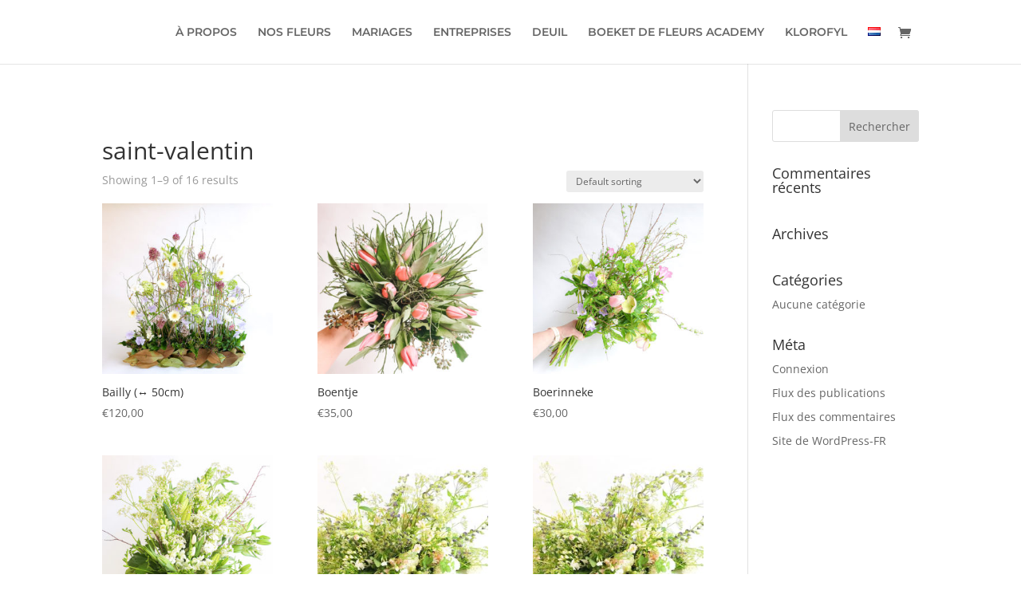

--- FILE ---
content_type: text/html; charset=utf-8
request_url: https://www.google.com/recaptcha/api2/anchor?ar=1&k=6LfSRdgUAAAAACpVGvC-1UCX0zw6QsAmh0mYsbm1&co=aHR0cHM6Ly93d3cuYm9la2V0ZGVmbGV1cnMuYmU6NDQz&hl=en&v=PoyoqOPhxBO7pBk68S4YbpHZ&size=invisible&anchor-ms=20000&execute-ms=30000&cb=wti5p1yurfa9
body_size: 48779
content:
<!DOCTYPE HTML><html dir="ltr" lang="en"><head><meta http-equiv="Content-Type" content="text/html; charset=UTF-8">
<meta http-equiv="X-UA-Compatible" content="IE=edge">
<title>reCAPTCHA</title>
<style type="text/css">
/* cyrillic-ext */
@font-face {
  font-family: 'Roboto';
  font-style: normal;
  font-weight: 400;
  font-stretch: 100%;
  src: url(//fonts.gstatic.com/s/roboto/v48/KFO7CnqEu92Fr1ME7kSn66aGLdTylUAMa3GUBHMdazTgWw.woff2) format('woff2');
  unicode-range: U+0460-052F, U+1C80-1C8A, U+20B4, U+2DE0-2DFF, U+A640-A69F, U+FE2E-FE2F;
}
/* cyrillic */
@font-face {
  font-family: 'Roboto';
  font-style: normal;
  font-weight: 400;
  font-stretch: 100%;
  src: url(//fonts.gstatic.com/s/roboto/v48/KFO7CnqEu92Fr1ME7kSn66aGLdTylUAMa3iUBHMdazTgWw.woff2) format('woff2');
  unicode-range: U+0301, U+0400-045F, U+0490-0491, U+04B0-04B1, U+2116;
}
/* greek-ext */
@font-face {
  font-family: 'Roboto';
  font-style: normal;
  font-weight: 400;
  font-stretch: 100%;
  src: url(//fonts.gstatic.com/s/roboto/v48/KFO7CnqEu92Fr1ME7kSn66aGLdTylUAMa3CUBHMdazTgWw.woff2) format('woff2');
  unicode-range: U+1F00-1FFF;
}
/* greek */
@font-face {
  font-family: 'Roboto';
  font-style: normal;
  font-weight: 400;
  font-stretch: 100%;
  src: url(//fonts.gstatic.com/s/roboto/v48/KFO7CnqEu92Fr1ME7kSn66aGLdTylUAMa3-UBHMdazTgWw.woff2) format('woff2');
  unicode-range: U+0370-0377, U+037A-037F, U+0384-038A, U+038C, U+038E-03A1, U+03A3-03FF;
}
/* math */
@font-face {
  font-family: 'Roboto';
  font-style: normal;
  font-weight: 400;
  font-stretch: 100%;
  src: url(//fonts.gstatic.com/s/roboto/v48/KFO7CnqEu92Fr1ME7kSn66aGLdTylUAMawCUBHMdazTgWw.woff2) format('woff2');
  unicode-range: U+0302-0303, U+0305, U+0307-0308, U+0310, U+0312, U+0315, U+031A, U+0326-0327, U+032C, U+032F-0330, U+0332-0333, U+0338, U+033A, U+0346, U+034D, U+0391-03A1, U+03A3-03A9, U+03B1-03C9, U+03D1, U+03D5-03D6, U+03F0-03F1, U+03F4-03F5, U+2016-2017, U+2034-2038, U+203C, U+2040, U+2043, U+2047, U+2050, U+2057, U+205F, U+2070-2071, U+2074-208E, U+2090-209C, U+20D0-20DC, U+20E1, U+20E5-20EF, U+2100-2112, U+2114-2115, U+2117-2121, U+2123-214F, U+2190, U+2192, U+2194-21AE, U+21B0-21E5, U+21F1-21F2, U+21F4-2211, U+2213-2214, U+2216-22FF, U+2308-230B, U+2310, U+2319, U+231C-2321, U+2336-237A, U+237C, U+2395, U+239B-23B7, U+23D0, U+23DC-23E1, U+2474-2475, U+25AF, U+25B3, U+25B7, U+25BD, U+25C1, U+25CA, U+25CC, U+25FB, U+266D-266F, U+27C0-27FF, U+2900-2AFF, U+2B0E-2B11, U+2B30-2B4C, U+2BFE, U+3030, U+FF5B, U+FF5D, U+1D400-1D7FF, U+1EE00-1EEFF;
}
/* symbols */
@font-face {
  font-family: 'Roboto';
  font-style: normal;
  font-weight: 400;
  font-stretch: 100%;
  src: url(//fonts.gstatic.com/s/roboto/v48/KFO7CnqEu92Fr1ME7kSn66aGLdTylUAMaxKUBHMdazTgWw.woff2) format('woff2');
  unicode-range: U+0001-000C, U+000E-001F, U+007F-009F, U+20DD-20E0, U+20E2-20E4, U+2150-218F, U+2190, U+2192, U+2194-2199, U+21AF, U+21E6-21F0, U+21F3, U+2218-2219, U+2299, U+22C4-22C6, U+2300-243F, U+2440-244A, U+2460-24FF, U+25A0-27BF, U+2800-28FF, U+2921-2922, U+2981, U+29BF, U+29EB, U+2B00-2BFF, U+4DC0-4DFF, U+FFF9-FFFB, U+10140-1018E, U+10190-1019C, U+101A0, U+101D0-101FD, U+102E0-102FB, U+10E60-10E7E, U+1D2C0-1D2D3, U+1D2E0-1D37F, U+1F000-1F0FF, U+1F100-1F1AD, U+1F1E6-1F1FF, U+1F30D-1F30F, U+1F315, U+1F31C, U+1F31E, U+1F320-1F32C, U+1F336, U+1F378, U+1F37D, U+1F382, U+1F393-1F39F, U+1F3A7-1F3A8, U+1F3AC-1F3AF, U+1F3C2, U+1F3C4-1F3C6, U+1F3CA-1F3CE, U+1F3D4-1F3E0, U+1F3ED, U+1F3F1-1F3F3, U+1F3F5-1F3F7, U+1F408, U+1F415, U+1F41F, U+1F426, U+1F43F, U+1F441-1F442, U+1F444, U+1F446-1F449, U+1F44C-1F44E, U+1F453, U+1F46A, U+1F47D, U+1F4A3, U+1F4B0, U+1F4B3, U+1F4B9, U+1F4BB, U+1F4BF, U+1F4C8-1F4CB, U+1F4D6, U+1F4DA, U+1F4DF, U+1F4E3-1F4E6, U+1F4EA-1F4ED, U+1F4F7, U+1F4F9-1F4FB, U+1F4FD-1F4FE, U+1F503, U+1F507-1F50B, U+1F50D, U+1F512-1F513, U+1F53E-1F54A, U+1F54F-1F5FA, U+1F610, U+1F650-1F67F, U+1F687, U+1F68D, U+1F691, U+1F694, U+1F698, U+1F6AD, U+1F6B2, U+1F6B9-1F6BA, U+1F6BC, U+1F6C6-1F6CF, U+1F6D3-1F6D7, U+1F6E0-1F6EA, U+1F6F0-1F6F3, U+1F6F7-1F6FC, U+1F700-1F7FF, U+1F800-1F80B, U+1F810-1F847, U+1F850-1F859, U+1F860-1F887, U+1F890-1F8AD, U+1F8B0-1F8BB, U+1F8C0-1F8C1, U+1F900-1F90B, U+1F93B, U+1F946, U+1F984, U+1F996, U+1F9E9, U+1FA00-1FA6F, U+1FA70-1FA7C, U+1FA80-1FA89, U+1FA8F-1FAC6, U+1FACE-1FADC, U+1FADF-1FAE9, U+1FAF0-1FAF8, U+1FB00-1FBFF;
}
/* vietnamese */
@font-face {
  font-family: 'Roboto';
  font-style: normal;
  font-weight: 400;
  font-stretch: 100%;
  src: url(//fonts.gstatic.com/s/roboto/v48/KFO7CnqEu92Fr1ME7kSn66aGLdTylUAMa3OUBHMdazTgWw.woff2) format('woff2');
  unicode-range: U+0102-0103, U+0110-0111, U+0128-0129, U+0168-0169, U+01A0-01A1, U+01AF-01B0, U+0300-0301, U+0303-0304, U+0308-0309, U+0323, U+0329, U+1EA0-1EF9, U+20AB;
}
/* latin-ext */
@font-face {
  font-family: 'Roboto';
  font-style: normal;
  font-weight: 400;
  font-stretch: 100%;
  src: url(//fonts.gstatic.com/s/roboto/v48/KFO7CnqEu92Fr1ME7kSn66aGLdTylUAMa3KUBHMdazTgWw.woff2) format('woff2');
  unicode-range: U+0100-02BA, U+02BD-02C5, U+02C7-02CC, U+02CE-02D7, U+02DD-02FF, U+0304, U+0308, U+0329, U+1D00-1DBF, U+1E00-1E9F, U+1EF2-1EFF, U+2020, U+20A0-20AB, U+20AD-20C0, U+2113, U+2C60-2C7F, U+A720-A7FF;
}
/* latin */
@font-face {
  font-family: 'Roboto';
  font-style: normal;
  font-weight: 400;
  font-stretch: 100%;
  src: url(//fonts.gstatic.com/s/roboto/v48/KFO7CnqEu92Fr1ME7kSn66aGLdTylUAMa3yUBHMdazQ.woff2) format('woff2');
  unicode-range: U+0000-00FF, U+0131, U+0152-0153, U+02BB-02BC, U+02C6, U+02DA, U+02DC, U+0304, U+0308, U+0329, U+2000-206F, U+20AC, U+2122, U+2191, U+2193, U+2212, U+2215, U+FEFF, U+FFFD;
}
/* cyrillic-ext */
@font-face {
  font-family: 'Roboto';
  font-style: normal;
  font-weight: 500;
  font-stretch: 100%;
  src: url(//fonts.gstatic.com/s/roboto/v48/KFO7CnqEu92Fr1ME7kSn66aGLdTylUAMa3GUBHMdazTgWw.woff2) format('woff2');
  unicode-range: U+0460-052F, U+1C80-1C8A, U+20B4, U+2DE0-2DFF, U+A640-A69F, U+FE2E-FE2F;
}
/* cyrillic */
@font-face {
  font-family: 'Roboto';
  font-style: normal;
  font-weight: 500;
  font-stretch: 100%;
  src: url(//fonts.gstatic.com/s/roboto/v48/KFO7CnqEu92Fr1ME7kSn66aGLdTylUAMa3iUBHMdazTgWw.woff2) format('woff2');
  unicode-range: U+0301, U+0400-045F, U+0490-0491, U+04B0-04B1, U+2116;
}
/* greek-ext */
@font-face {
  font-family: 'Roboto';
  font-style: normal;
  font-weight: 500;
  font-stretch: 100%;
  src: url(//fonts.gstatic.com/s/roboto/v48/KFO7CnqEu92Fr1ME7kSn66aGLdTylUAMa3CUBHMdazTgWw.woff2) format('woff2');
  unicode-range: U+1F00-1FFF;
}
/* greek */
@font-face {
  font-family: 'Roboto';
  font-style: normal;
  font-weight: 500;
  font-stretch: 100%;
  src: url(//fonts.gstatic.com/s/roboto/v48/KFO7CnqEu92Fr1ME7kSn66aGLdTylUAMa3-UBHMdazTgWw.woff2) format('woff2');
  unicode-range: U+0370-0377, U+037A-037F, U+0384-038A, U+038C, U+038E-03A1, U+03A3-03FF;
}
/* math */
@font-face {
  font-family: 'Roboto';
  font-style: normal;
  font-weight: 500;
  font-stretch: 100%;
  src: url(//fonts.gstatic.com/s/roboto/v48/KFO7CnqEu92Fr1ME7kSn66aGLdTylUAMawCUBHMdazTgWw.woff2) format('woff2');
  unicode-range: U+0302-0303, U+0305, U+0307-0308, U+0310, U+0312, U+0315, U+031A, U+0326-0327, U+032C, U+032F-0330, U+0332-0333, U+0338, U+033A, U+0346, U+034D, U+0391-03A1, U+03A3-03A9, U+03B1-03C9, U+03D1, U+03D5-03D6, U+03F0-03F1, U+03F4-03F5, U+2016-2017, U+2034-2038, U+203C, U+2040, U+2043, U+2047, U+2050, U+2057, U+205F, U+2070-2071, U+2074-208E, U+2090-209C, U+20D0-20DC, U+20E1, U+20E5-20EF, U+2100-2112, U+2114-2115, U+2117-2121, U+2123-214F, U+2190, U+2192, U+2194-21AE, U+21B0-21E5, U+21F1-21F2, U+21F4-2211, U+2213-2214, U+2216-22FF, U+2308-230B, U+2310, U+2319, U+231C-2321, U+2336-237A, U+237C, U+2395, U+239B-23B7, U+23D0, U+23DC-23E1, U+2474-2475, U+25AF, U+25B3, U+25B7, U+25BD, U+25C1, U+25CA, U+25CC, U+25FB, U+266D-266F, U+27C0-27FF, U+2900-2AFF, U+2B0E-2B11, U+2B30-2B4C, U+2BFE, U+3030, U+FF5B, U+FF5D, U+1D400-1D7FF, U+1EE00-1EEFF;
}
/* symbols */
@font-face {
  font-family: 'Roboto';
  font-style: normal;
  font-weight: 500;
  font-stretch: 100%;
  src: url(//fonts.gstatic.com/s/roboto/v48/KFO7CnqEu92Fr1ME7kSn66aGLdTylUAMaxKUBHMdazTgWw.woff2) format('woff2');
  unicode-range: U+0001-000C, U+000E-001F, U+007F-009F, U+20DD-20E0, U+20E2-20E4, U+2150-218F, U+2190, U+2192, U+2194-2199, U+21AF, U+21E6-21F0, U+21F3, U+2218-2219, U+2299, U+22C4-22C6, U+2300-243F, U+2440-244A, U+2460-24FF, U+25A0-27BF, U+2800-28FF, U+2921-2922, U+2981, U+29BF, U+29EB, U+2B00-2BFF, U+4DC0-4DFF, U+FFF9-FFFB, U+10140-1018E, U+10190-1019C, U+101A0, U+101D0-101FD, U+102E0-102FB, U+10E60-10E7E, U+1D2C0-1D2D3, U+1D2E0-1D37F, U+1F000-1F0FF, U+1F100-1F1AD, U+1F1E6-1F1FF, U+1F30D-1F30F, U+1F315, U+1F31C, U+1F31E, U+1F320-1F32C, U+1F336, U+1F378, U+1F37D, U+1F382, U+1F393-1F39F, U+1F3A7-1F3A8, U+1F3AC-1F3AF, U+1F3C2, U+1F3C4-1F3C6, U+1F3CA-1F3CE, U+1F3D4-1F3E0, U+1F3ED, U+1F3F1-1F3F3, U+1F3F5-1F3F7, U+1F408, U+1F415, U+1F41F, U+1F426, U+1F43F, U+1F441-1F442, U+1F444, U+1F446-1F449, U+1F44C-1F44E, U+1F453, U+1F46A, U+1F47D, U+1F4A3, U+1F4B0, U+1F4B3, U+1F4B9, U+1F4BB, U+1F4BF, U+1F4C8-1F4CB, U+1F4D6, U+1F4DA, U+1F4DF, U+1F4E3-1F4E6, U+1F4EA-1F4ED, U+1F4F7, U+1F4F9-1F4FB, U+1F4FD-1F4FE, U+1F503, U+1F507-1F50B, U+1F50D, U+1F512-1F513, U+1F53E-1F54A, U+1F54F-1F5FA, U+1F610, U+1F650-1F67F, U+1F687, U+1F68D, U+1F691, U+1F694, U+1F698, U+1F6AD, U+1F6B2, U+1F6B9-1F6BA, U+1F6BC, U+1F6C6-1F6CF, U+1F6D3-1F6D7, U+1F6E0-1F6EA, U+1F6F0-1F6F3, U+1F6F7-1F6FC, U+1F700-1F7FF, U+1F800-1F80B, U+1F810-1F847, U+1F850-1F859, U+1F860-1F887, U+1F890-1F8AD, U+1F8B0-1F8BB, U+1F8C0-1F8C1, U+1F900-1F90B, U+1F93B, U+1F946, U+1F984, U+1F996, U+1F9E9, U+1FA00-1FA6F, U+1FA70-1FA7C, U+1FA80-1FA89, U+1FA8F-1FAC6, U+1FACE-1FADC, U+1FADF-1FAE9, U+1FAF0-1FAF8, U+1FB00-1FBFF;
}
/* vietnamese */
@font-face {
  font-family: 'Roboto';
  font-style: normal;
  font-weight: 500;
  font-stretch: 100%;
  src: url(//fonts.gstatic.com/s/roboto/v48/KFO7CnqEu92Fr1ME7kSn66aGLdTylUAMa3OUBHMdazTgWw.woff2) format('woff2');
  unicode-range: U+0102-0103, U+0110-0111, U+0128-0129, U+0168-0169, U+01A0-01A1, U+01AF-01B0, U+0300-0301, U+0303-0304, U+0308-0309, U+0323, U+0329, U+1EA0-1EF9, U+20AB;
}
/* latin-ext */
@font-face {
  font-family: 'Roboto';
  font-style: normal;
  font-weight: 500;
  font-stretch: 100%;
  src: url(//fonts.gstatic.com/s/roboto/v48/KFO7CnqEu92Fr1ME7kSn66aGLdTylUAMa3KUBHMdazTgWw.woff2) format('woff2');
  unicode-range: U+0100-02BA, U+02BD-02C5, U+02C7-02CC, U+02CE-02D7, U+02DD-02FF, U+0304, U+0308, U+0329, U+1D00-1DBF, U+1E00-1E9F, U+1EF2-1EFF, U+2020, U+20A0-20AB, U+20AD-20C0, U+2113, U+2C60-2C7F, U+A720-A7FF;
}
/* latin */
@font-face {
  font-family: 'Roboto';
  font-style: normal;
  font-weight: 500;
  font-stretch: 100%;
  src: url(//fonts.gstatic.com/s/roboto/v48/KFO7CnqEu92Fr1ME7kSn66aGLdTylUAMa3yUBHMdazQ.woff2) format('woff2');
  unicode-range: U+0000-00FF, U+0131, U+0152-0153, U+02BB-02BC, U+02C6, U+02DA, U+02DC, U+0304, U+0308, U+0329, U+2000-206F, U+20AC, U+2122, U+2191, U+2193, U+2212, U+2215, U+FEFF, U+FFFD;
}
/* cyrillic-ext */
@font-face {
  font-family: 'Roboto';
  font-style: normal;
  font-weight: 900;
  font-stretch: 100%;
  src: url(//fonts.gstatic.com/s/roboto/v48/KFO7CnqEu92Fr1ME7kSn66aGLdTylUAMa3GUBHMdazTgWw.woff2) format('woff2');
  unicode-range: U+0460-052F, U+1C80-1C8A, U+20B4, U+2DE0-2DFF, U+A640-A69F, U+FE2E-FE2F;
}
/* cyrillic */
@font-face {
  font-family: 'Roboto';
  font-style: normal;
  font-weight: 900;
  font-stretch: 100%;
  src: url(//fonts.gstatic.com/s/roboto/v48/KFO7CnqEu92Fr1ME7kSn66aGLdTylUAMa3iUBHMdazTgWw.woff2) format('woff2');
  unicode-range: U+0301, U+0400-045F, U+0490-0491, U+04B0-04B1, U+2116;
}
/* greek-ext */
@font-face {
  font-family: 'Roboto';
  font-style: normal;
  font-weight: 900;
  font-stretch: 100%;
  src: url(//fonts.gstatic.com/s/roboto/v48/KFO7CnqEu92Fr1ME7kSn66aGLdTylUAMa3CUBHMdazTgWw.woff2) format('woff2');
  unicode-range: U+1F00-1FFF;
}
/* greek */
@font-face {
  font-family: 'Roboto';
  font-style: normal;
  font-weight: 900;
  font-stretch: 100%;
  src: url(//fonts.gstatic.com/s/roboto/v48/KFO7CnqEu92Fr1ME7kSn66aGLdTylUAMa3-UBHMdazTgWw.woff2) format('woff2');
  unicode-range: U+0370-0377, U+037A-037F, U+0384-038A, U+038C, U+038E-03A1, U+03A3-03FF;
}
/* math */
@font-face {
  font-family: 'Roboto';
  font-style: normal;
  font-weight: 900;
  font-stretch: 100%;
  src: url(//fonts.gstatic.com/s/roboto/v48/KFO7CnqEu92Fr1ME7kSn66aGLdTylUAMawCUBHMdazTgWw.woff2) format('woff2');
  unicode-range: U+0302-0303, U+0305, U+0307-0308, U+0310, U+0312, U+0315, U+031A, U+0326-0327, U+032C, U+032F-0330, U+0332-0333, U+0338, U+033A, U+0346, U+034D, U+0391-03A1, U+03A3-03A9, U+03B1-03C9, U+03D1, U+03D5-03D6, U+03F0-03F1, U+03F4-03F5, U+2016-2017, U+2034-2038, U+203C, U+2040, U+2043, U+2047, U+2050, U+2057, U+205F, U+2070-2071, U+2074-208E, U+2090-209C, U+20D0-20DC, U+20E1, U+20E5-20EF, U+2100-2112, U+2114-2115, U+2117-2121, U+2123-214F, U+2190, U+2192, U+2194-21AE, U+21B0-21E5, U+21F1-21F2, U+21F4-2211, U+2213-2214, U+2216-22FF, U+2308-230B, U+2310, U+2319, U+231C-2321, U+2336-237A, U+237C, U+2395, U+239B-23B7, U+23D0, U+23DC-23E1, U+2474-2475, U+25AF, U+25B3, U+25B7, U+25BD, U+25C1, U+25CA, U+25CC, U+25FB, U+266D-266F, U+27C0-27FF, U+2900-2AFF, U+2B0E-2B11, U+2B30-2B4C, U+2BFE, U+3030, U+FF5B, U+FF5D, U+1D400-1D7FF, U+1EE00-1EEFF;
}
/* symbols */
@font-face {
  font-family: 'Roboto';
  font-style: normal;
  font-weight: 900;
  font-stretch: 100%;
  src: url(//fonts.gstatic.com/s/roboto/v48/KFO7CnqEu92Fr1ME7kSn66aGLdTylUAMaxKUBHMdazTgWw.woff2) format('woff2');
  unicode-range: U+0001-000C, U+000E-001F, U+007F-009F, U+20DD-20E0, U+20E2-20E4, U+2150-218F, U+2190, U+2192, U+2194-2199, U+21AF, U+21E6-21F0, U+21F3, U+2218-2219, U+2299, U+22C4-22C6, U+2300-243F, U+2440-244A, U+2460-24FF, U+25A0-27BF, U+2800-28FF, U+2921-2922, U+2981, U+29BF, U+29EB, U+2B00-2BFF, U+4DC0-4DFF, U+FFF9-FFFB, U+10140-1018E, U+10190-1019C, U+101A0, U+101D0-101FD, U+102E0-102FB, U+10E60-10E7E, U+1D2C0-1D2D3, U+1D2E0-1D37F, U+1F000-1F0FF, U+1F100-1F1AD, U+1F1E6-1F1FF, U+1F30D-1F30F, U+1F315, U+1F31C, U+1F31E, U+1F320-1F32C, U+1F336, U+1F378, U+1F37D, U+1F382, U+1F393-1F39F, U+1F3A7-1F3A8, U+1F3AC-1F3AF, U+1F3C2, U+1F3C4-1F3C6, U+1F3CA-1F3CE, U+1F3D4-1F3E0, U+1F3ED, U+1F3F1-1F3F3, U+1F3F5-1F3F7, U+1F408, U+1F415, U+1F41F, U+1F426, U+1F43F, U+1F441-1F442, U+1F444, U+1F446-1F449, U+1F44C-1F44E, U+1F453, U+1F46A, U+1F47D, U+1F4A3, U+1F4B0, U+1F4B3, U+1F4B9, U+1F4BB, U+1F4BF, U+1F4C8-1F4CB, U+1F4D6, U+1F4DA, U+1F4DF, U+1F4E3-1F4E6, U+1F4EA-1F4ED, U+1F4F7, U+1F4F9-1F4FB, U+1F4FD-1F4FE, U+1F503, U+1F507-1F50B, U+1F50D, U+1F512-1F513, U+1F53E-1F54A, U+1F54F-1F5FA, U+1F610, U+1F650-1F67F, U+1F687, U+1F68D, U+1F691, U+1F694, U+1F698, U+1F6AD, U+1F6B2, U+1F6B9-1F6BA, U+1F6BC, U+1F6C6-1F6CF, U+1F6D3-1F6D7, U+1F6E0-1F6EA, U+1F6F0-1F6F3, U+1F6F7-1F6FC, U+1F700-1F7FF, U+1F800-1F80B, U+1F810-1F847, U+1F850-1F859, U+1F860-1F887, U+1F890-1F8AD, U+1F8B0-1F8BB, U+1F8C0-1F8C1, U+1F900-1F90B, U+1F93B, U+1F946, U+1F984, U+1F996, U+1F9E9, U+1FA00-1FA6F, U+1FA70-1FA7C, U+1FA80-1FA89, U+1FA8F-1FAC6, U+1FACE-1FADC, U+1FADF-1FAE9, U+1FAF0-1FAF8, U+1FB00-1FBFF;
}
/* vietnamese */
@font-face {
  font-family: 'Roboto';
  font-style: normal;
  font-weight: 900;
  font-stretch: 100%;
  src: url(//fonts.gstatic.com/s/roboto/v48/KFO7CnqEu92Fr1ME7kSn66aGLdTylUAMa3OUBHMdazTgWw.woff2) format('woff2');
  unicode-range: U+0102-0103, U+0110-0111, U+0128-0129, U+0168-0169, U+01A0-01A1, U+01AF-01B0, U+0300-0301, U+0303-0304, U+0308-0309, U+0323, U+0329, U+1EA0-1EF9, U+20AB;
}
/* latin-ext */
@font-face {
  font-family: 'Roboto';
  font-style: normal;
  font-weight: 900;
  font-stretch: 100%;
  src: url(//fonts.gstatic.com/s/roboto/v48/KFO7CnqEu92Fr1ME7kSn66aGLdTylUAMa3KUBHMdazTgWw.woff2) format('woff2');
  unicode-range: U+0100-02BA, U+02BD-02C5, U+02C7-02CC, U+02CE-02D7, U+02DD-02FF, U+0304, U+0308, U+0329, U+1D00-1DBF, U+1E00-1E9F, U+1EF2-1EFF, U+2020, U+20A0-20AB, U+20AD-20C0, U+2113, U+2C60-2C7F, U+A720-A7FF;
}
/* latin */
@font-face {
  font-family: 'Roboto';
  font-style: normal;
  font-weight: 900;
  font-stretch: 100%;
  src: url(//fonts.gstatic.com/s/roboto/v48/KFO7CnqEu92Fr1ME7kSn66aGLdTylUAMa3yUBHMdazQ.woff2) format('woff2');
  unicode-range: U+0000-00FF, U+0131, U+0152-0153, U+02BB-02BC, U+02C6, U+02DA, U+02DC, U+0304, U+0308, U+0329, U+2000-206F, U+20AC, U+2122, U+2191, U+2193, U+2212, U+2215, U+FEFF, U+FFFD;
}

</style>
<link rel="stylesheet" type="text/css" href="https://www.gstatic.com/recaptcha/releases/PoyoqOPhxBO7pBk68S4YbpHZ/styles__ltr.css">
<script nonce="DLeZ6DBxp5HQ_9BNUvWYMw" type="text/javascript">window['__recaptcha_api'] = 'https://www.google.com/recaptcha/api2/';</script>
<script type="text/javascript" src="https://www.gstatic.com/recaptcha/releases/PoyoqOPhxBO7pBk68S4YbpHZ/recaptcha__en.js" nonce="DLeZ6DBxp5HQ_9BNUvWYMw">
      
    </script></head>
<body><div id="rc-anchor-alert" class="rc-anchor-alert"></div>
<input type="hidden" id="recaptcha-token" value="[base64]">
<script type="text/javascript" nonce="DLeZ6DBxp5HQ_9BNUvWYMw">
      recaptcha.anchor.Main.init("[\x22ainput\x22,[\x22bgdata\x22,\x22\x22,\[base64]/[base64]/[base64]/[base64]/[base64]/[base64]/KGcoTywyNTMsTy5PKSxVRyhPLEMpKTpnKE8sMjUzLEMpLE8pKSxsKSksTykpfSxieT1mdW5jdGlvbihDLE8sdSxsKXtmb3IobD0odT1SKEMpLDApO08+MDtPLS0pbD1sPDw4fFooQyk7ZyhDLHUsbCl9LFVHPWZ1bmN0aW9uKEMsTyl7Qy5pLmxlbmd0aD4xMDQ/[base64]/[base64]/[base64]/[base64]/[base64]/[base64]/[base64]\\u003d\x22,\[base64]\\u003d\x22,\x22wrB8fsOVU8K0YAzDugIpw7ZMw47DnMK1MsOqSRcyw53CsGlVw4XDuMO0wp7CmnklbDfCkMKgw4JgEHhyBcKRGgxtw5h/wrMnQ13Dg8OHHcO3woJjw7VUwrUBw4lEwqspw7fCs2vCgnsuJsOkGxcNd8OSJcOcDxHCgTwPMGNgERo7BsKawo1kw54uwoHDksOZIcK7KMOKw67CmcOJeHDDkMKPw5/DsB4qwqBCw7/Cu8KzCMKwAMOWIRZqwo9uS8OpNmEHwrzDhAzDqlZowrR+PADDrsKHNVdhHBPDrsOiwocrFcKyw4/CiMOxw6jDkxM9cn3CnMKawrzDgVAFwrfDvsOnwqo5wrvDvMKDwpLCs8K8QCAuwrLCo1/Dpl4Awo/CmcKXwrkLMsKXw7NCPcKOwpU4LsKLwrbCkcKyeMOZC8Kww4fCpETDv8KTw74pecOfE8KbYsOMw4bCmcONGcOMRxbDrgsIw6BRw7fDnMOlNcOuNMO9NsOxAW8IVjfCqRbCu8KhGT5kw7kxw5fDh11jOwHCoAV4RcO/[base64]/DhlEDwrrDgMOjY8Oxw7DCkUfDmcOvw7XDsMKQK8OKwrXDsSlxw7RiFMK9w5fDiUZGfX3DthVTw7/CjMKmYsOlw6LDncKOGMK3w4BvXMORbsKkMcKMLnIwwqpnwq9uwqhowofDllF2wqhBaUrCmlwBwpDDhMOELwIBb3d3RzLDqcOEwq3Dsglcw7cwHBRtEkB8wq0tZlw2MWYhFF/[base64]/CpMK8w4VxwqHDtB7Cmn3ClsKHwo8JdWo/M1fCuMOKwp7DmCXCmMKnbMKvDzUMfMKUwoNQFcO5wo0ISsOlwoVPZcOlKsO6w4cLPcKZOMOAwqPCiUFiw4gIaV3Dp0PCmsKDwq/DglIvHDjDhcOKwp4tw6jCrsOJw7jDlmnCrBsQGlksIsOqwrp7RMO7w4PChsKgdMK/HcKAwpY9wo/Ds0jCtcKnS08hCDXDssKzB8OjwpDDo8KCUwzCqRXDj0Ryw6LCssONwoUiwpXCqFPDilTDnwlqZ1o8JsK4aMOzcMO0w7U6wqcvOQnDkUIew4F3JX/DpsOPwrRIdsKZwpMCf09ZwqVOw64CecOaVT7DvkMZXsOrWSs5ZMKcwoYkw4HCncOScBbDtynDszfCj8OBEwvCuMOAw6fCr13DnsOGwpDDnT56w6fDn8ObERdGwoxsw5s9KDnDh3ZpEsOgwr5Nwr/DnTd1wp5aRcOkZsKQwpLCkcK0wq/Cv1AMwo9sw7nCn8OvwqrCt1bDq8OQIMKdwrzCjQdkHmA/[base64]/Cil57woIpU8KLwql4wqRIw5nDs8OdLUjCiU3CqwdPwpcNP8KSwo7DrsKbIMOuw5/Cl8ODw5JDOnbDhsOnwqnDq8OIQ3nCuwBjwpXDvnEtw5TCj3rCv3tZYnhgUMOMGFhiRmbCvGbCvMOawqvDlsODJXHDiEfCphNhSQzCpMKPw69xw7ECwrYswo8pZgTCsSXDo8KadsKOPMOoNGM+wr/[base64]/[base64]/DpMO0GcKmw6bDiX3CvMOvB8K8wp0DLj/Dh8OoPcO4w6xVwqp/[base64]/JsOIw53CssOyZnEUw5bCrhoxwrvDk8OsekhLSsO5Qi3DisOBwpfDjl9BMsKSBCbDuMK/UyImW8OwZGlUw4zCuGUXwoVBAVvDrsKewpTDl8Oow6DDn8ODfMOEw6vCtsKuR8OQw77DiMKfwrjDq0MvOMODwpbDvcOgw68ZOwYqRcOXwp/DtBl+w6p4w57DuUh5wqXDkmLCmMKtw4DDn8OdwoXCocKDc8OofcKnRcOawqZTwopew6dYw7XCscOzw4gqP8KKTG3CoQbCggDDuMK3wpnCpjPCkMOxbDlWST/CoDnDkMKvA8O8WSDDpsKAVS8YVMOwKGjCusOqGMOjw4d5TmMbw7bDj8KuwqLDsBgWwqrDs8KUKcKdCcO4QhvDpGs5GBTCnXLCrj3ChzUQwqo2YsOFw5UDFsOJbMK0AsOWwpFiHRvDs8K0w49+OsOywp5kwqrCvFJRw6DDphFoWHlDKVzDksKgw7Njwo/DkMO/w4R4w7/DlEIKw5kuFcO5P8O/asKaw43CmcKIFinCgEcLwocQwoAQwoJaw4EALsOrw4jDlQo8HcKwHljDoMOTd1PDmhhEfUTCrTTDh3/[base64]/Cp8OxD8KsX8KJwol/w45NB8OANsK4DMKUwpvDhsK2w6rCscOqIjHDlsOvwod/[base64]/Cg0LDjRfDgSULwrvCpMKRPEQ+wq1xw4rDk8Ojwok3ScKFfcKAw4g+wqpgVMKQw7zCi8Oow7QaZcO5YznCo3XDr8KbR17CtD1fKcO5wqouw77CuMKBHy3Chjl4ZsOXOcKrLygGw7AhPMOhP8OWZ8OqwqFVwox/X8Obw6QtJwRWwqV2aMKEwp9JwrVlw4vDtl4zCcKXwrMcw4pMw6nCtsOXw5fCkMO7bcKGfwAyw7I/ZcOTworCliLCiMKBwp/Ci8K5I0XDoCLCo8KOasOEI3M/[base64]/DnMOfw7jDiHgdVcK3L8KowrciE2U5w7A5wrLDqsK4wpIZCDjCk0PClMObw4Z2wrJ/worCrScKGsOyfTZMw4rDi3LDjcO7w6NAwprCicOqBGdSfcOOwq3Dn8KvGsO5w444w6Ntw5FrD8OEw5fCp8OAw4zClsOOwqY1D8OoAmHCmTdywoI4w6JCPMKOMCBKHQzCkcKcSAR2RGBwwo0mwqzCoR/CukBnwpQSGMO9YcOgwrFhTMOWEEgVwqPClcKpesOZw7DDqn94AMKQw4rCpsOVWyTDksKuQ8Kaw4jDosKrOsO4YsOZwqzDvVgtw6Ecwr/Dj1tnbcOCT3Nxwq/CvyHCvcKUS8OvHcK5w4nDg8OUUMKiw7vDgcOtwpR0QU4Fwq/Cv8KZw4cbaMO7XcKZwpcEX8KtwqIJw4HCucOfIMKPw5LDisOgUHrDnFzDi8Kow5bCoMKYdFV7aMOdWMO6wpsVwos/E340EhF5wpzCjnPCncKAZwHDpX7CtmkSZlXDtHcbL8OYQMOiA2/[base64]/[base64]/DtQpew7smISHCulLCllPChcO/[base64]/[base64]/Dh8KWHMKDAmTCglTDj8O5wo/[base64]/DlcO1JcOZbzwvdcK3R8Ozd2PDkB/Cu8KjZg/Di8Opwo3CjwxQVsOPUcONw5MlZcO+w6/Crx8fw6XCnMOcFGbDsB7Cn8Kxw5HDjCLCllc+ccK4Li7DoVXCmMO6w7sMRMK8TQhlT8Ktw6fDhA7CosONW8Opw63DgMOcwrU7eWzCi17DkH1Dw6BmwqDDlsKBw6LCpsK7w7vDqBsse8K1Zm8cSljDq1AhwpzDnXPCgFXCicOYwpR0wpdddsOFcsO+YsO/w4ddZU3Do8K2w4R9fsOSYULCnMK4wqzDn8OSdxvCqTILbcKlw6HClnjCpTbCqhDCtcKPE8Otw4k8DMKBahI0bMOIw6jCs8K2w4VNWSXCh8O1w6/[base64]/[base64]/Dt8KtFBhIwqE4HcKUZMKiTQXDjm/CvMKeJMOcDMKgf8Kod1RSw4Qpw5whw4wfVsOSw6jCkW3DqcOWwpnCv8Ksw6rCicKkw4fCscOyw5vDmQwrfilPb8KCw4sXIVjCryPDhg7Ck8KdKcKKw4gOXMKfBMKlecKwNTo1CcORUWJqa0fCq37DvGFJMcOAwrfCqsOKwrZICmHDjV4fwp/DlAnCqgRTwqXChMKPEyLDixfCr8OkMVTDt2nCvsK0G8KMXsKewo/Cu8KHw447wqrCosO5aHnCrGHCoHbCsWZJwobDvwobZkolP8ODXMKxwoDDnMKHIcODwpVFNcOXwr/[base64]/[base64]/Dg8Kvw6nDo8O5CB5iIEEPCkPDjEnCiRTDqwpew5fCi2TCuC7CkcKbw5oFwrUDN1JyMMOPw5bDmhYPwoXCmy1Dw6nCokMYwoUpw55qw78Hwr/CocOHO8Okwox/[base64]/CssKswp8Qw69Gw6nCjGRkwo5Xwr3CsnjCpMKew5jDm8OsbsO0w7JIICRawovCucOjw4Znw7LCtcKOHjfDuDPDrUjCtsOGZ8OFw6paw7hcwrZSw7sHw4k7w4PDucKgUcOWwo/DnsKUE8KpVcKDP8KWEcO5w6LDlHkIw5NtwoQkwr/CkWLDpXjDhgLDoC3ChQvCgAhbZWQuw4fCui/DtMOwPzA0P1zCscKnWADCtTvDlBjChsKbw5DDrcKOIHzDrx4lwqsZw6tPwrE9w7hKTcKvH0ltGG/[base64]/QcOEwqrDrcO0YgsFbsKDwqhbw5rCjSY8woDDmMOGwoDCtsKNwoTCq8KZHsKIwphlwr1+wrpCw6rDumoXw4LCuA/Do07DuCZVQMO0wqhpw5UlNMOEwrzDmMKaWj3CuAE9QB7ClMO9PsKgwoTDuT/CjS8cJ8O8w75vwqsJPi42wo/DnsKMSsO2asKdwrpwwo/Di2nDpsKKBhjCpBrCosOWwqZpAyLDtXVuwpwJw5MdPG3DrMOIw448NC3CpsO8SHPDh1JKw6TCpzjDuVLDtEguwqTDmAXCvkV9DkR0w7fCuhrCssKWWjZuVsOrAmXCnsOiw7fDig/CmcOsc3ZOw7BqwppJXwbCkirDn8Opw5MlwqzCqCDDhC5VwpbDsSVNM0gkw5UFwrTDtMO1w4M5woRjYcOUVnAZIi5nZmrCrsO1w7oQwrw4w7XDgsK2AMKBd8KWA2bCok/Dq8OkZyECEnpjw4xVHnnDscKPXsK3wq7DplDCisK4wpjDlcOSw4jDtDvCosKtU1LCmsK6wqXDr8Knw4LDp8OuM1fCr3PDlsOowpXCksOLa8ONw4XDuWYqPQE2BMOtV29iFsKyN8OrEllbwrLCtsOwRsOQQhQiwrnCg1YSwqlBN8Opw5jDuHgFw4N/LcKsw7vCpMOxw6PCgcKJKsKgUgdWJTXDuMOpw4o2wpBhYHs3w7nDpiPChMOsw7TCr8Otw7rCmMOIwotTSsKBQSHCqGfDnsKdwqhtHMOlAWDCrDXDqsOiw4LDmMKtRjjClcKlRCbCvFI/QcOowoPDjMKKw54KGxR3VFXDtcKZw64BAcOkJ3zCtcKAbkjDssOEw6d3FcKcGcKHIMKZOMKPw7cdwrTDpF0gw6FRwqjDugZgw7/[base64]/aVfDu8O/w5nCq03Ci1zCk3UIwrLDmMKAw79hw7NnRhTCo8Kiwq7DtMOwWsKYD8OawoJWw504dVrDusKHwpXDlnAUeCjCkcOnUsKyw59UwqbCl2NHEcOcI8K3fW3CpU0GMVDDqkrDusO2wpgZScKCVMK6w4l/[base64]/DkhjDhQLDp3EEwozDgcK8XcK1I8K7MWY/[base64]/DnsK3FgFZw5fDpsKJw5QeV8OUw6HCjS3CqMObw4I4w5XDocK2wo/CtcKmwonDsMKuw4hKw5bDh8OJVkoEUMKAw6DDgsONw4crNWY1wr1SH0XCpwLCucOQw4bCp8OwXsKLCB3DglQtwpQjw5dfwoPCrwfDqMO+QSPDpl7Du8K1wrHDozvCnW7CgMONwotyHjXCskoSwrhbw5d6w71sK8OVKSF7w7/CpMKgw67CsyzCoC3CkkPCo0PClRt9WcOnR3djIcKOwoLDkDExw6XCp1XDicKRLcOmcgTDjcOrw5LCnwHClEU8w67DiBpUEGF1wo1uDMOtNMKxw4TCjEDCuDfDqMK9UcOhN1tyExoUw4PCu8KDw43CoEJYdAnDlDt/J8OvTzJWVyLDj2TDqS4fwqY4wqgeZsKzwrNKw4oDwqtFd8ODcEMYMDTCknfChA4qeAA7bB/DpsKUw4Q7w4jDrMKUw5RowpnCu8KXMyNdwqLCpSnChnNracOmf8KLwr/CtcKOwrfDrsOyUlbDpcOcYnHDhDRWZGRAwo5twqwQw7rCgMOgwoXCvMKXwq8Ja2/[base64]/[base64]/DtcK4bcKKfMKpUMOjBBkXwoDCrsOfdz/CrxzDkcODVAMLMitHXC/CgsOsZsOow5lWMMK+w45dASLCvSDDs13Cgn3Cg8OIeT/[base64]/DrcOPwoLDlEBGw6HDssKNQMOMKCRZTDvDqn4QQcKCwqDDmWgRNwJcUQTCi2bDnTIpw7s3H1rCkDjDiCh5KsOnw6PCuU3Dm8KEZ05Ow7lFcmNiw4jDtsO9w64PwrYrw4RpwovDnRQZdn/CgGUYdsK1O8K8wrnCsQPCu27DuS8vSMKuwoJ3DR7DisOjwpjCmwrCk8OWw7HDu2xfORbDszLDnMKZwr1Xw6nCgSxzwq7DgnI+w4rDp3Y3P8K4W8KmOsK+w4wIw67DosOxb3DDlTnCjinCvxrDox/Dq2fCogHCg8KQAsOIGsKZAsKMeFbCjUdrwpvCsFMiE20eHgLDokXChkHCqMK3aHl0wqZcwrpYw4XDiMKBZwU4wq/CucK0wpLDvMKQwrnDscO3V2bCsQdUFsOOwp3DgH0rwokCN0nCrnpgw6jCp8OVfg/[base64]/DrcOXw45YKMKhD8Ocw6wkwrJyw41Hw7VxwozDscKrw7rDk1ojVMK/PsKpwp1NwpXCg8Ovw7kzYQ4bw4nDnUB4IwXChWQEI8KZw6UnwpfChBVow7/DoSvDjcOUwpvDkMOIw47ChMKEw5d5YMKbfDjDs8KRRsKuVcOawpQ/w6LDpkYuw7HDh1paw6HDsC4jWDTCixTCl8K2w7/CtsO9w70dCw19wrLCqsKbIMOIw4FuwrnCmMOVw5XDi8KbKMOUw6jCtH0Dw5hbVlImwrkOccKEBGZuw7wywqjCt1g/w7bCrcKIGSMKRQPDmg3CscOOw4vCu8KvwqUPIVBWw4rDnCrCj8KGdU5QwrrDi8Kaw5MdGVovw77DpXXCh8OUwrFzRcOxbMK2wqXDo1bCrsOewpt8w4smDcOSw6kUa8Kxw5XCrsKnwqfCqV/Dh8K6wrxNwqFgw5pzPsOlw5huw7fCuhN2U0zDlsKDwoQAa2YZw6HCv0jCkcO/w5kpw7jDrDvDghlTdU3Dk3HCrj8vbWPCj3DCnMOHwq7CusKnw5sLbsOiUcOMw7bDswPDjAjCvgnDkyrDu3jCscOAw7piwpNmwrNbSBzCpsOswrbDucKiw5TCnn3DssKcw7xoPCk1wp40w4QYUCbCgsOEw5Q5w6d+bCDDqsK/PcK2aUE8wqh+H3bCtMKtwq/DocOHS1XCnl3Cp8OvWsKiIcK2w5fCrcKTHx9fwrzCocOJP8KsHinDgyLCpsKVw4g5JEvDoiXCqsK2w6zCgk9lTMOUw5gqw4sAwr8tajBjIxYYw6/DkBUpUMKSwq5Lw5hgwr7CoMOZw5zChHY5wo4hw4A/[base64]/DqT9YDsKfwpvDncKNNcOtwrILw4HCtyciw5wSaMK/wozCocOxQcOcYVXCnns3Tj9uR3nCvRzCr8KRO1UAwp/DqSdBwqDDl8Kgw43ClsOLAVDChiLDgg7DkVAXPMO/JU0qwqTCtsKdC8OYG2c9SsKjw6Ekw4vDhMOaVcOwd0jCnx3CisK8DMOcMsKww5kIw7TCvCMCd8K7wqg5wpRqwoR1wo1Nw5I/wrrDucKNf1rDkF9caCTCqgrCsTBwfQoHwpELw6XDi8OWwpwiT8O2FFF6esOqHcKoSMKKw5p/[base64]/DmMOxw6HCtMOFSnjChMOqBsOnc8KkB1zChzvDnMOhwoDDrsObw6g/wpPDgMODwrrCp8K6QiVYD8Kaw5xRw6HCiyFhaE3DrRNTSsO/wpnDucOQw5QRdMOOJ8ORNcKewrvCqCAKcsOHw5PDgQTDhMORezcmwpXDrwwnDsOiZVvCusK8w5wIwoNLwprDn0VGw7HDs8ODw77DumROwq3Dk8KbKEVGw5fCssKoQcKSwoVWem4nw58qwp3DtFkfwq/CogBGZhLDlyzCiwfCmsKSQsOQwoUuUQDCpBjCokXCrkLDlH0Cw7cWwo5MwoLCqzzDmmTCrsOQXCnCh3nCrMKmJ8KvOwJfCmDDh1c/woXCpsOnw7fCn8OkwpzDiRrChCjDqlrDjH3DpsK4XsKBwq5sw618Z0sowqXCgEUcw4R3OgM9w49cAMKtOE7CuUxgwqcueMKRKcKvw74xw4/[base64]/Chn1LeBjDqMODcGpTdATCv3sMwpZbw5Qyc1pZwr99LMOYeMKXNi46KGpXw4DDksO6S1LCuCgZFyXComQ9UsKhCcKRw41qRXo1w6Urw7rCqTrCgMK4wqh2TmbDkcKDT0DCjAMnw7lTHCVuEypHwrXDpMOmw7vDgMK+w6rDlR/CuEVLB8OcwrVrRsKVPBzCmkM3wqvCjsK9wr3DhMOAw5LDhgDClSHDj8OYw4U2wqHCmMOFXWRXMcK2w4DDiGrDmAjCkDjCl8K4PTpsMW8iXG9qw7wrw4Z1wqvCr8Kuwohlw7bDlV3Dj1/DvS8qL8KpDhNNI8OTGcK7w5LCocK6XkZHw6XDicKtwpFZw4PDu8KjQ0TDsMKcKiXDrGAHwosgaMKIU2psw7kIwpcpwqzDnR/CnU9ew4jDr8Kuw75kW8OMwpvDnsOFw6XDtQbChR97aw/Cq8OGbio2wpt/w4xvw5HDu1RuNMK8FWE5XADDu8KlwqnDmlNiwqk2M2YqLypBw6QPExgdwqtNw6ZQJC9dwpbCgcKAw5bCp8OEw5ZvCMKzwq7DnsKmbT/DrFzCrsOyN8OyZ8Ojw67Dg8KfWCEMMVfCr3B9CsK/c8OBNUIhDzYUw6svwr3CjcKwPh11FcOGwojDrMO1dcKmwrPDkcOQKVjCkhpKwowRXEtkw5wtw6TDm8KQUsKhXnZ0NsKjwp1HVR1JBlHDj8O6wpIIw6zDq1vDmTEbLkpiwqQbwozDlsOiwq8LwqfCiQnCsMO/IMOIw7TDtsOWAx7DqTbCv8OzwpgbMSgVw799wrt1w67CuUDDnRc1D8OYfwJqwovChmzChsKtCsO/KcOWGcK6w7fCgsKew6E6Tx1zw5HDjMKxw7PDncKLw5w1aMKUdcKCwq1awqnCgk/Co8KbwpzCiHTCvw5JaA/CqsKawo8xwpXDs0rDlMO/[base64]/DuyUsw79RPcKIf8KGeRPDqcKmwpwvJsKKdCYxcMKAwp9tw5HCn1nDrcO+w4MBKlN/w7o4SDBww4l9R8ORCkbDgMKrVEzCn8K1FsK0OADCuQ/Co8O8w7jCl8KSAiBywpJEwp9qP31wPMO4PMKhwoHCv8OaGUXDnMOPwrIow4UZw6BCw4zCt8KRccOPw4bDqkfDukTCusKbJMKmORYVw5PDucK4wqvCiBZnw6/CvcK3w6g8JMOvBMKoKcOcVwdTccOLwpTCh1Z/[base64]/Ds30KAcKow6rCun/DucOkw5ZcR3tYwp/[base64]/CmX3CgjPDncKCWcOJwo/[base64]/ChMOMwojDucKXeR0OBCgjwrrDqMKGVlzCpUI4AsOiYMKkw6fCj8KBRsOmScK5wpXCoMO5woDDicKXGAtSw7pmwqgfPMOSBMOyZMOTw4xBOMKZElPCvnHDnsK/wpcsXkLDtTrDqsOFUMOmRcKnGMO6w4sABsOycm0yVXXCt2/[base64]/CtcOjIMO3w6MtwqjClsKxw7TCnjbDjMKUc8Kdw4zDlsKafsOewpbCrXXDrMKXDR3DgFAHZsObwrjCrcKtBxBkw4BIwqpxE1AdH8OXwrXDocOcwoHCkEnDksOCw7Z1ZT7CmMK7OcKEw5/CtntOwo7CicKtwqA3CMK0wpxlVcOcI3jCo8K7E1/Dh1/CsS/[base64]/w5HCoxDDhHzDlsKuw6LChBzDq8KqwpzCj8Oowqggw4LDkCVOV2towqlXecKmQcKYHsOPwphVYTPDoVPDuxTDm8KnAW3DjMKewoTChyM4w6PCkcOMMiXChXRqbsKRIifDk1BSNwpFDcOPDkU1alXDig3DhXHDucOJw5/DqcO6QMOqb3vDs8KDPkpLJsKIw75PNCPCr1IfBMKQw5PCqMOEOMOdwozCliHCpsOqw5lPwo/DpyTDnMOvw7NCwqgWwrnDrsKbJsKjw7RVwqjDlFTDjhxbw4TDhCPCvSnDuMOvBcO1aMO4I2B4w7xDwoQqwozDvQxGYBcmwrU0F8K0Jzw1wq/CvUMNHCvDr8OhbcOyw4law7bCmsK0JMO2w6bDiMK5UyTDmMKKbcOKw7jDr3NPwpUJw5HDtMKTUFcKw5vDnjsVw6jDqk/[base64]/DtcKAdcKNwqE/[base64]/wonDqsKRaCRlT8ODwrHCqWvCigJUw6jDuzB1XcK3I3XCkyXCscKcL8OoGDrDm8OHWcKVJcKfw7LDgQwRPyjDnWIPwqBTwpvDg8KwWcKbMcK/LMOdw7bDjsOBwpJBw60Lw4LDiVfCiz41Z1R7w6g6w7XCsxlXfmMAVg5Cwo0FcnZxCcOAwqvCoQDCiyIlFcO9wpV+w7tXwq/DnsKww4xOdTjDgsKNJW7DjGk9wo5/wpTCocKbIMKBwrdbw7nDsgBIXMKhw6zDhjzDhwrDiMOBwoh3wo4zMmtRwprDgcKWw5bChDp2w7nDi8KSwplEU2NNwoPCvBPCmGc0w67DhC/CkgcEw5bCnibCnUNQw5zCgyjCgMOXJsOURsKhwozDrAHCn8O8CMOTclJhwrPDvUTCgsKpw7DDtsOYesOqwqnDnCZmH8KawprDocKjT8KKw4rDqcOeQsKsw6xEwqF/NwlERMO3P8Osw4Z1wqZnwpVCXzZWOkLCmRXDs8KPw5c6w7E3w5jDviFfJ23Csl0yJMOTFlg0Y8KYPcKQwqPCucK2w4jDm293Q8O5wrfCssOdfyTDumUqw57CpMOzBcKyfFYDw5/[base64]/[base64]/[base64]/Ck17CpsK6XgsHFkoJw6YuYVRvwo4iOMOdO2ZOcBbCmMKBw4zDlcKcwpxQw4ZSwoN5fm3Cj17Cu8KHFhpCwoUXecOndcOGwooDYMK5wqgxw41xRVtvw6Q/wo9lSMOYLkvCix/CtHNLw6TDgcK/wo3CosKmw5/DshjCtHzDusKEYcKIw43Cn8KNAsKdw43Cpglnwo05P8KTw7MPwrU8wqjCh8OgFcK6w603woxBRHbDpcOdwqHCjQUqwq3DscKDPMOuw4wVwoHDklHDicKKw5/Dv8OHBRHDmz7Dr8OBw6Y3wqjDjMO8woJKw48lU3zDpkDDj3zCvsOQMsK0w78pNRnDqMObw7lEIBPDhcOUw6bDmwHCuMOAw5nDp8OhXExOe8OIIg/CscOPw5weN8K1w40Ww6kdw6TCr8OIH3HCk8KUTy4gRsO5w6R7Ql53N3vChkXDu1ZUwpFTwppqDT43MsKywpZIHwHCny/DkDcUw6FfTm3ClMOjOEXDk8K6fELCnMKkwpFIBl1JYUUOKyDCqMOCw4vCqUDCisO3RsKfwqMhw4YeUsOUwqVXwpDCg8KmJMKvw5BWwpt0Y8KfEsOBw54KAcK/[base64]/DlER+XcOLwrDCq8OMTAsdwqoAwq/DhSbDqkMFwoxTZsOhMUFFw5/CiW7CtR9qRUrCpRFhd8KkH8OJwrzDvBUJwqBXR8O5w4LDssK8GcKRw4nDmMOjw5NNw6ULZcKBwo3DmMOTNClkRcO/SsOgF8O6wqd6cWxew5MSw5kvVgg/MCbDmlh/A8KnVmohUxkjw4x/O8KQw6bCvcKbM10kwo9MKMKNGMOewpcNNEDDmkk5ZsOxWAvDr8O0NMOVwpQfC8O2w4bDrBA1w50mw5RPQsKOHQ7CpMOiP8KswrjCt8OgwqoiA0/CtUrDvBczwpJdw5bCpsO/fRzDu8K0AWXDtcKEGMKAfX7CoyF8wowXw6vDvGNzE8OWGCECwqMGQsOTwpvDq0PCsBvCq3/DmsONworDi8KMWMOdU0oBw5h/SU1+RMO6Y1PCqMKgBsK3wpBBGCbDixolXXvDrsKNw6Z+UcKQTgpyw5Q2w50iwotrw7DCu3LCp8KIBSomdcOwZsOvPcK8bkgTwozDsU4nw70VainCqcOGwpU3QUtbw5UIwrXCl8KkD8KpAyMWLHnCk8K3YMOXT8ONXVkEEU7DhMK3bcOMw57DjAXCjmZTX0/DrRoxbm4Ww63DmyXDlzHCt1zCiMOMw47DkcO0NMOVD8OewqBHb3BofMK1w47Cj8K5QMOZE1YnMMKVw6kawq7DtG8dwojDscOzwpIWwplGw5/CvnnDimHDg2LCrsOiQ8OTTEl+wovDsiXCrg8nCRnCki7DtsOpwqjDr8KAHV5yw5/[base64]/DssKKJQkQPA1fw5kvwpbDplM0ScOxSwUow77CtsOlXcONGmzChMOMAMKzwpnDtMOnDz1BYHgVw5vDvBQQwo/Cj8OuwqrChMOzAiLDii11XHY5w6DDlcK7Uzh8wrzCtcKRX3pBZ8KQLUtpw7gLwohsEcObw6t+wr/[base64]/CisKGw4tnw7kWwrdpbsOOTMOmw6vDiMKRw6EcJcKwwqtIwpfCrcOGBMOCwr1kwqQWTlNsOToJwqHCisK6TMO7w4MMw6PDmcKxFMORw5/[base64]/[base64]/woLCicKOV3XDq8KbwoIzw4Q9wp3Ch8Oew6Rpw7h8GS99PsO1Mj7DqgHCpsONVMOmLMKUw5PDmsO+JcOew5xdJcOcPmrClQsvw6Y1XMOufMKrdkkDw4UFO8KpMWXDjcKNDzHDnMKkF8OgVXfDn1BwHz/CphvCoEkYLcOuXUNQw7XDqiHCrMOIwr8Ew7lDwo/DvcOUw4daWGjDo8OLw7DDjG/ClsKIc8Kaw4XDnETCiGTDp8Otw4zDqCdCAMO6PSbCpDjCrsO3w5jCpDU2b1HCt2/Dt8K7A8KZw7vDhAjCiVjCultKw77CrsKef0zCnWARPgvDoMOGC8O0KlXCvhrCj8ObAMKmCMKGwo/[base64]/[base64]/LMOSXcOAwpsiwpjCtF5PECEHw7fDrsO8KMO/f1cYwoDDnMKTw4HDusOowocMw4DDjcOqAcKUw6jCrcO8QhYjw6LCqEHCh3nCjV/CoQ/ClnfCm1QrW2I8wqxdwoTDo2Y+wrzCq8OcwofDsMOmwpsrwqsCPMOqwp9BC20rwrxeI8O2woFIw5MbIlAUw4kLWQjCpsOpFz9NwoXDkHbDvMK6wqHCl8KuwrzDp8K+HMKbdcKpwrcDAkNfCSbCrcOKRsOvT8O0HcKUw6jChUfCmATCkw1UKA1CQcOmBy3Dsi/Cm3DCgsOHdsO4PsObw68LDmnCo8OYw6jDj8OdIMK9w6YJw7vDt3XDoBtAbS8iwozDvMKGw6vCgMKCw7Edw5lqTsKMBHjDo8Kvw7wHw7HCmnfChkU6w57DnWAbZ8K/[base64]/w4kuewfCsgcGw4lmwpbDnCY4PsO9ZjHCqsKNwppTWxVXZ8OOw40uw5HCjcKIw6Ybwp/CmiEfw6ciBsOYW8Oqwo1zw6jDhsKKwo3CknVyLA7DoQ9sM8ONw73DmmQ8CcObGcKowqjCt0hHOCPDq8KTOQjCuSEpC8OKw6bDhcK+SRLDkEHCt8O/PMOZOj3DpcOZP8KawoDDuBZgwojCj8O8dcKmRcOBwo7ChApgGC3Dkx7DtAp9w4Jaw47CssKPWcK/[base64]/Co8KKw7XDvzvDncOoK3DDvcKMwqJUw7A/[base64]/wpIAwpFyBTcRQMKtc2fCnRNPccOywqExw4RlwoHDvSTCu8K8GHXDgsKSwphMw7gxHMOYwpbCujxVK8KcwqBnX2LCpiZAw4TDtR/DsMKdIcKrKcKABcOmw6s+wp/CkcO0JcOowqPCmcOlc2EWwrYnwqHDh8OwD8OVwpxnwr/ChMKWw6Z/[base64]/CjcOeKMO8X8KvHcKLXMKGRsO7w603HhXDrXfDrxkswqFqwpAbD38SKcKoPcOiBsOIdsOCaMOlwo3ChnfCk8KxwqxWeMOiKcKJwrA7KsKZbsKtwq/CszMlwpwSZSjDgsOKScKJDsKnwoBjw6TCtcORYBkEV8ODMcOLVMKlAChGCcK1w6nCrRHDp8KzwpMjSsKcOF06WsOxwqHChsKsYsKmw4YDJ8Orw5YMUmTDp2rDnsOewrx0TMKHw4kuLSsCwoFgF8KDRMOKw4lMU8KYGCU8woLCosKewolCw4/DhsOrGUPCpEzClmgOesKbw6k1wojClFM9FWcxMm8pwo0ceXpcOsKiCFQfTU7ChMKsD8Khwp/DisO8wpDDkAZ8LsK0wofCmzFXP8OIw7NfCHjCqDp0aGs/w6vDisOTwrTDnGjDlXxAPsK2Tk5ewqDDr0B5woLCoB/Csl91wo/[base64]/Ct8OGw6TDjB4hNMOJw4AnwqDDsh4gw7PDpMKyw6jDocKqw4Urw47CmsODwppaAQNoH0sjTTXCjTVVNDcYYwhRwrovw6IYacOvw6M0JyLDnsOPBMKywodAw4UTw4nCnMK1aQVzL1DCiURFwovClxwrw6XDt8OpEcK+exLDmsOuRmbCrE0OTh/ClMK5w5xsYMOlw5tKw7t1wqIuw5nDicKpUsOswpE9wr80XsOjDsKSw4TDm8O0PTNbwovCt1c5LW87e8OodwZ2wr7DgUvCnAFSVMKnSsKEQSHCv1rDjMOmw63Ch8OYw6E4B2DClRklwoFlVggqCcKOQWBRE0/CsDZ4YW1mUXJNZkZAEx/DrgAlAsKowqR+w6vCpcO9IMO4w6UAw6YjYH7Cj8OewpdJOiHCoTxDwprDqsKNL8OIwotTLMKmwpTDosOOw4XDmHrCsMKcw59fQB3DhsKzSMKQBcK+RTRPNjt/HHDChsKpw6/DojbDiMKtwqVDXMOtwp1kKMKvXsOqG8ORBkzDghrDrMOvFEjDosKHGk81fsO4NUZ/D8KrBw/DqsOqw4EcwoLDlcKswr8pw69/wqnCoCbDlHbCi8OZDsOzLUzCqsKoKhjCvcKhc8Kew6MnwqY5VSoBwrk6YgDDnMOhw77DnHV/woBgMsKcJ8OYFsK0wrEdVXd/[base64]/DtcKqwrZ1w7Jiw7DDm8K4KMORZnXDncODwod/BMOECHlCOsKoGQUkbRBxLMKXcnHCrxDCmxxUC0XCnkUzwrNaw5cGw7zCisKGwr/Ci8K1ZsKcEG/Dvl/DqD4bJsKaYsKUTTJPw5rDpCgES8KSw4w7wo8ZwoplwpoPw6PDm8OvNcKpT8OabHQFwohXw4Irw5TDsGg5OyrDrlNFFFNPw5NPHCoOwrFQQC/DsMKuVy4pFFAew7DChlhmcsK8w7ciwovCqsOuPQpuw4HDuhJfw4IcNXrCm3xsG8Onw7R5w6PDtsOiZcOlVwHDtHFywp3CosKBPGVnwp7CgywLwpfCoXrDgcK4wrg7H8OfwohcScK2IivDrWhQwqpPw6dLwp7CjCzDosK4Gk/DmRbDugPDlAPCtEF8wpICWlrCh2zCp0khK8ORw7LDtsKNUAXDnkojw7zDi8OYw7BFFVfCq8O2YsKqf8KwwqU6Q0zDrMOzMwXDhsKAWE5NacKuw4PCuivDiMKLw4/CpXrChl5EworDg8KQfcOHw7TCmsKlwqzDphvDgxQOYcOdEULCnWHDkWUqBcKaNiICw7J6OTRbAMOtwoXCoMKyIcK1w4zDmGwZwqoAwpTCiBDDg8OLwoViwrnDhDzDi1zDuGFzXMOGKl3CnRLCiGjDrcONw6Uswr/[base64]/[base64]/DiFDDm8O8w5PCo3vCqMOlwp10wqhDwo8TwoZCXcOQWT3CqsOOZR9xF8Omw4pQZgQmw7guwrbDtzVCasO2w70+woR6M8OuSsK6w4nDn8K5fmzCuTrCl03DmsOjNcKtwpwZCx3CrQDCgsOjwpbCrsKtw5fCsHHCncOxwoPDksOow7bCtsOmPcK/f0B6CzzCsMKDwpvDvQZuSRxAO8ORIBlmwq7DmCbDgsObwobDrcOEw6fDoRrClDgjw6LCgzrCkUQ5w6LCkcOZf8OTw7zCisOuwoUww5Yvw6/[base64]/w4rDvnoFXmM8w6nCowZwwpzCqsOTw4ViL8O9w6Ndw5DDu8KAwphKwoUBOB9/L8KEw7UFwotnRHPDi8KvegIuw59LEG7CnsKcwo99fMKCw63DsWs8wrZvw6nCkxLDlWBiw6DDvhwqMEFuAnpPX8KLwos1woI/W8OvwqIzw51dfAPCmsKbw5tDw5R5DcOpw6HDvz8Jwr/DlXzDjn1KNGsQw4EOWcKAL8K5w4Ffw7oUNsKxw57Ch0/CuQ/CiMOZw4DCo8OnUhjDrwHCsHMpwqZbw58YOFcjwpDDqcKTLX51eMOEw5tbNGEMwodVAxHCkl1xdMOXwo4JwpFcOMOuVMKzXgERw57CmxpxMhAndsKnw6QlXcK6w7rCgQ4Gwo/CgsOrw5Nnw4ZLwpHChMKcwrnCjMOfMELDoMKWwrMQw6k\\u003d\x22],null,[\x22conf\x22,null,\x226LfSRdgUAAAAACpVGvC-1UCX0zw6QsAmh0mYsbm1\x22,0,null,null,null,1,[21,125,63,73,95,87,41,43,42,83,102,105,109,121],[1017145,507],0,null,null,null,null,0,null,0,null,700,1,null,0,\[base64]/76lBhnEnQkZtZDzAxnOyhAZzPMRGQ\\u003d\\u003d\x22,0,0,null,null,1,null,0,0,null,null,null,0],\x22https://www.boeketdefleurs.be:443\x22,null,[3,1,1],null,null,null,1,3600,[\x22https://www.google.com/intl/en/policies/privacy/\x22,\x22https://www.google.com/intl/en/policies/terms/\x22],\x22ljp2P4aoyHr4LegcBy9PoOoU1jhoL9WyrBq5NCPMfDw\\u003d\x22,1,0,null,1,1769153401720,0,0,[33,155,235],null,[14,86,192,162,25],\x22RC-1WKdZ_sbLWpy4g\x22,null,null,null,null,null,\x220dAFcWeA5vSdxkx5gm0BfogqzOp3ejYsIXSX6ARNt3tuqSWm-p88dexq1TAg1FSErSFx8CNQmSndpgP-YdvO5cLSiJDk3eNqgsPw\x22,1769236201741]");
    </script></body></html>